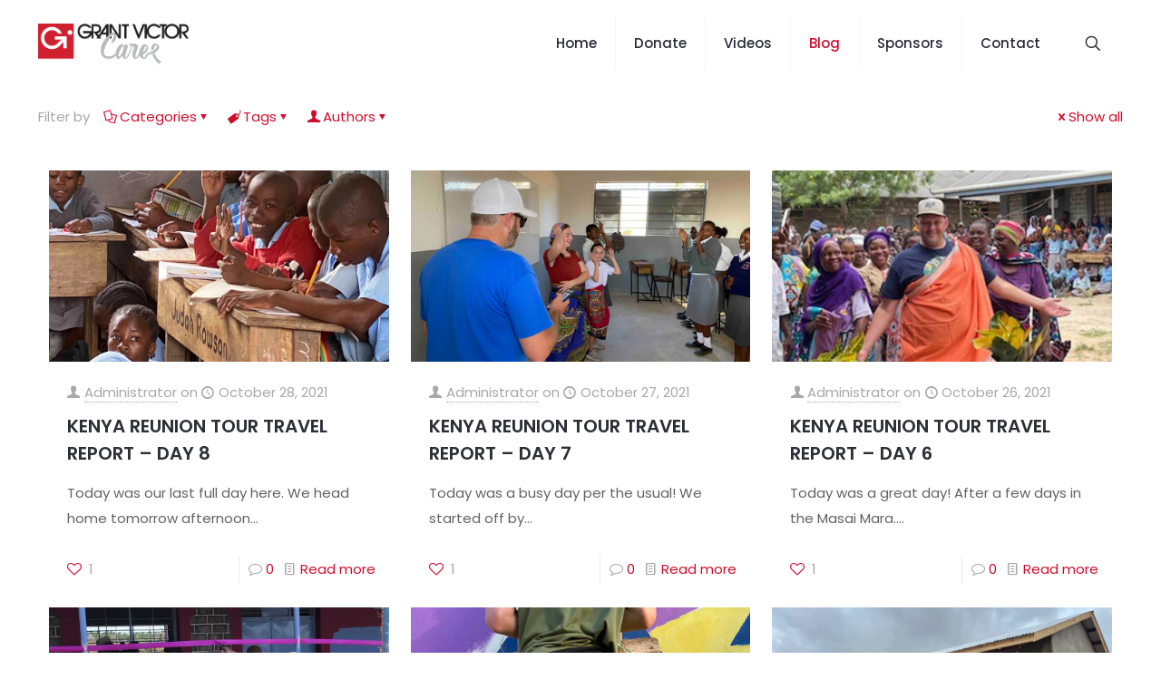

--- FILE ---
content_type: text/css
request_url: https://grantvictorcares.org/wp-content/themes/betheme-child/style.css?ver=d920683869e7fddade3d780624ada1b7
body_size: 491
content:
/*
Theme Name: Betheme Child
Theme URI: https://themes.muffingroup.com/betheme
Author: Muffin group
Author URI: https://muffingroup.com
Description: Child Theme for Betheme
Template: betheme
Version: 2.0
*/
/* Give-WP form styles custom */
section.give-form-section.give-donation-amount-section {
    padding: 50px 70px 0 70px !important;
}
section.give-form-section.give-personal-info-section {
    padding: 40px 70px 0 70px !important;
}
section.give-form-section.give-payment-details-section {
    padding: 30px 70px 0 70px !important;
}
legend {
    padding-top: 30px !important;
} 